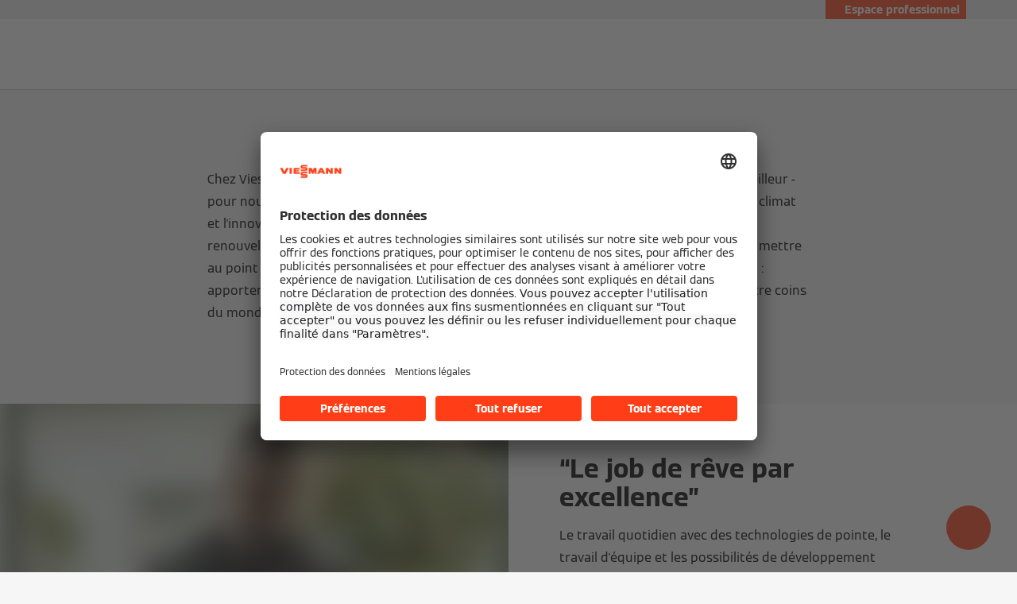

--- FILE ---
content_type: text/html;charset=utf-8
request_url: https://www.viessmann.fr/fr/entreprise/emploi.html
body_size: 11899
content:
<!DOCTYPE HTML>
<html lang="fr-FR">
    <head>

  
  <meta charset="UTF-8"/>
  <title>Offres d&#39;emploi | Chauffage et climatisation</title>
  

  <meta name="description" content="Vous souhaitez rejoindre un groupe international spécialisé dans les énergies ? Découvrez les offres d&#39;emploi et d&#39;apprentissage Viessmann dans toute la France."/>

  

  
    
    <meta property="og:type" content="article"/>
  
    
    <meta property="og:url" content="https://www.viessmann.fr/fr/entreprise/emploi.html"/>
  
    
    <meta property="og:title" content="Offres d&#39;emploi | Chauffage et climatisation"/>
  
    
    <meta property="og:description" content="Vous souhaitez rejoindre un groupe international spécialisé dans les énergies ? Découvrez les offres d&#39;emploi et d&#39;apprentissage Viessmann dans toute la France."/>
  
    
    <meta property="og:locale" content="fr_FR"/>
  
    
    <meta property="article:published_time" content="2024-05-02T11:23:22.185Z"/>
  
    
    <meta property="article:modified_time" content="2025-09-15T09:16:13.010Z"/>
  
    <meta name="twitter:card" content="summary"/>
    
  
    
    <meta property="og:image" content="https://www.viessmann.fr/content/dam/public-brands/master/company/career/job-search-teaser-home-viessmann-employees-inspecting-heatpump-1280x853.jpg/_jcr_content/renditions/original.image_file.1200.630.0,91,1280,763.file/job-search-teaser-home-viessmann-employees-inspecting-heatpump-1280x853.jpg"/>
  
    
    <meta property="og:image:width" content="1200"/>
  
    
    <meta property="og:image:height" content="630"/>
  

  <meta name="content-page-ref" content="uoJKeL8dij-FAcjbRu7aMP1ihE8SW5dxKXGianolVQFhNm3sDpEDMHVZGa-YYLeVnmuWWl_PiDqTS8zA-qwgPQ"/>
<script defer="defer" type="text/javascript" src="/.rum/@adobe/helix-rum-js@%5E2/dist/rum-standalone.js"></script>
<link rel="canonical" href="https://www.viessmann.fr/fr/entreprise/emploi.html"/>

  <link rel="alternate" hreflang="sv-SE" href="https://www.viessmann.se/sv/foretag/jobba-med-oss.html"/>
<link rel="alternate" hreflang="bg-BG" href="https://www.viessmann.bg/bg/company/kariera.html"/>
<link rel="alternate" hreflang="sl" href="https://www.viessmann.si/sl/podjetje/kariera.html"/>
<link rel="alternate" hreflang="fr-BE" href="https://www.viessmann.be/fr/entreprise/emplois.html"/>
<link rel="alternate" hreflang="nl-NL" href="https://www.viessmann.nl/nl/bedrijf/vacatures.html"/>
<link rel="alternate" hreflang="de-LU" href="https://www.viessmann.lu/de/unternehmen/karriere.html"/>
<link rel="alternate" hreflang="sr" href="https://www.viessmann.rs/sr/o-nama/karijera.html"/>
<link rel="alternate" hreflang="de-CH" href="https://www.viessmann.ch/de/unternehmen/karriere.html"/>
<link rel="alternate" hreflang="it-CH" href="https://www.viessmann.ch/it/azienda/career.html"/>
<link rel="alternate" hreflang="da" href="https://www.viessmann.dk/da/virksomhed/karriere.html"/>
<link rel="alternate" hreflang="fi" href="https://www.viessmann.fi/fi/yritys/avoimet-tyopaikat.html"/>
<link rel="alternate" hreflang="tr" href="https://www.viessmann.com.tr/tr/sirket/kariyer.html"/>
<link rel="alternate" hreflang="cs" href="https://www.viessmann.cz/cs/spolecnost/kariera.html"/>
<link rel="alternate" hreflang="it-IT" href="https://www.viessmann.it/it/azienda/lavora-con-viessmann.html"/>
<link rel="alternate" hreflang="fr-LU" href="https://www.viessmann.lu/fr/entreprise/emplois.html"/>
<link rel="alternate" hreflang="fr-FR" href="https://www.viessmann.fr/fr/entreprise/emploi.html"/>
<link rel="alternate" hreflang="de-AT" href="https://www.viessmann.at/de/unternehmen/karriere.html"/>
<link rel="alternate" hreflang="uk-UA" href="https://www.viessmann.ua/uk/pro-kompaniu/kariera.html"/>
<link rel="alternate" hreflang="fr-CH" href="https://www.viessmann.ch/fr/entreprise/career.html"/>
<link rel="alternate" hreflang="hu" href="https://www.viessmann.hu/hu/vallalat/karrier.html"/>
<link rel="alternate" hreflang="en-GB" href="https://www.viessmann.co.uk/en/company/careers.html"/>
<link rel="alternate" hreflang="nl-BE" href="https://www.viessmann.be/nl/bedrijf/vacatures.html"/>


  <meta name="viewport" content="width=device-width, initial-scale=1"/>



  














  <link rel="preload" as="font" type="font/woff2" crossorigin href="/etc.clientlibs/viessmann-corporate/clientlibs/vic.app/resources/fonts/ViessmannWeb-v3-Light.woff2"/>
  <link rel="preload" as="font" type="font/woff2" crossorigin href="/etc.clientlibs/viessmann-corporate/clientlibs/vic.app/resources/fonts/ViessmannWeb-v3-Regular.woff2"/>
  <link rel="preload" as="font" type="font/woff2" crossorigin href="/etc.clientlibs/viessmann-corporate/clientlibs/vic.app/resources/fonts/ViessmannWeb-v3-Bold.woff2"/>
  <link rel="preload" as="font" type="font/woff2" crossorigin href="/etc.clientlibs/viessmann-corporate/clientlibs/vic.app/resources/fonts/ViessmannWeb-v3-WideRegular.woff2"/>





  <link rel="apple-touch-icon" sizes="57x57" href="/etc.clientlibs/viessmann-corporate/clientlibs/vic.app/resources/favicons/apple-touch-icon-57x57.png"/>
  <link rel="apple-touch-icon" sizes="60x60" href="/etc.clientlibs/viessmann-corporate/clientlibs/vic.app/resources/favicons/apple-touch-icon-60x60.png"/>
  <link rel="apple-touch-icon" sizes="72x72" href="/etc.clientlibs/viessmann-corporate/clientlibs/vic.app/resources/favicons/apple-touch-icon-72x72.png"/>
  <link rel="apple-touch-icon" sizes="76x76" href="/etc.clientlibs/viessmann-corporate/clientlibs/vic.app/resources/favicons/apple-touch-icon-76x76.png"/>
  <link rel="apple-touch-icon" sizes="114x114" href="/etc.clientlibs/viessmann-corporate/clientlibs/vic.app/resources/favicons/apple-touch-icon-114x114.png"/>
  <link rel="apple-touch-icon" sizes="120x120" href="/etc.clientlibs/viessmann-corporate/clientlibs/vic.app/resources/favicons/apple-touch-icon-120x120.png"/>
  <link rel="apple-touch-icon" sizes="144x144" href="/etc.clientlibs/viessmann-corporate/clientlibs/vic.app/resources/favicons/apple-touch-icon-144x144.png"/>
  <link rel="apple-touch-icon" sizes="152x152" href="/etc.clientlibs/viessmann-corporate/clientlibs/vic.app/resources/favicons/apple-touch-icon-152x152.png"/>
  <link rel="apple-touch-icon" sizes="180x180" href="/etc.clientlibs/viessmann-corporate/clientlibs/vic.app/resources/favicons/apple-touch-icon-180x180.png"/>
  <link rel="icon" type="image/png" sizes="192x192" href="/etc.clientlibs/viessmann-corporate/clientlibs/vic.app/resources/favicons/android-icon-192x192.png"/>
  <link rel="icon" type="image/png" sizes="96x96" href="/etc.clientlibs/viessmann-corporate/clientlibs/vic.app/resources/favicons/favicon-96x96.png"/>
  <link rel="icon" type="image/png" sizes="32x32" href="/etc.clientlibs/viessmann-corporate/clientlibs/vic.app/resources/favicons/favicon-32x32.png"/>
  <link rel="icon" type="image/png" sizes="16x16" href="/etc.clientlibs/viessmann-corporate/clientlibs/vic.app/resources/favicons/favicon-16x16.png"/>

  <link rel="manifest" href="/etc.clientlibs/viessmann-corporate/clientlibs/vic.app/resources/favicons/site.webmanifest"/>
  <link rel="mask-icon" href="/etc.clientlibs/viessmann-corporate/clientlibs/vic.app/resources/favicons/safari-pinned-tab.svg" color="#ff3e17"/>
  <link rel="shortcut icon" href="/etc.clientlibs/viessmann-corporate/clientlibs/vic.app/resources/favicons/favicon.ico"/>

  <meta name="msapplication-TileColor" content="#ff3e17"/>
  <meta name="theme-color" content="#ffffff"/>











  
<link href="/etc.clientlibs/viessmann-corporate/clientlibs/vic.app.lc-16618f538e3f635a8f123279eb143970-lc.min.css" rel="stylesheet" type="text/css">

  













     





  <script id="usercentrics-cmp" data-settings-id="pr6J4YcIH" src="https://app.usercentrics.eu/browser-ui/latest/loader.js" defer></script>
  





  
  <script>
    window.dataLayer = window.dataLayer || [];
    function gtag() {
      dataLayer.push(arguments);
    }

    gtag("consent", "default", {
      ad_storage: "denied",
      analytics_storage: "denied",
      ad_personalization: "denied",
      ad_user_data: "denied",
      wait_for_update: 2000
    });

    gtag("set", "ads_data_redaction", true);
    gtag("set", "url_passthrough", false);

    (function (w, d, s, l, i) {
      w[l] = w[l] || [];
      w[l].push({
        'gtm.start': new Date().getTime(), event: 'gtm.js'
      });
      var f = d.getElementsByTagName(s)[0],
      j = d.createElement(s), dl = l != 'dataLayer' ? '&l=' + l : '';
      j.async = true;
      j.src = '' || 'https://t.viessmann.fr/gtm.js?id=' + i + dl;
      f.parentNode.insertBefore(j, f);
    })(window, document, 'script', 'dataLayer', 'GTM-5NJCZLX');
  </script>






  
    
    

    

    
    
    

  
  
</head>
    
    <body class="articleDetails page basicpage vic-m-app    " id="articleDetails-2de2ca4c7c">
        
        
        
            




            



            
  <noscript>
    <iframe height="0" style="display:none;visibility:hidden" width="0" src="https://www.googletagmanager.com/ns.html?id=GTM-5NJCZLX">
    </iframe>
  </noscript>


<div class="vic-m-page   ">
  <div id="vic-app-config" data-config-url="/fr/_jcr_content.config.json" data-template="ARTICLE_DETAILS" data-content-path="/content/public-brands/fr/fr/company/career" data-parent-path="/content/public-brands/fr/fr/company" data-ext-page="false" data-noindex="false">
  </div>

  <div id="vic-external-search-data" data-teaser-image-url="/content/dam/public-brands/master/company/career/job-search-teaser-home-viessmann-employees-inspecting-heatpump-1280x853.jpg/_jcr_content/renditions/original./job-search-teaser-home-viessmann-employees-inspecting-heatpump-1280x853.jpg" data-teaser-image-alt="Offres d&#39;emploi Viessmann">
  </div>

  

  
<vic-m-header role="banner" class="vic-m-header">
  <div class="vic-m-header__invisible-links">
    <a class="vic-e-link" href="#vic-main-content" target="_self">
      <span class="vic-e-link__label">Passer au contenu principal</span>
      
  <vic-e-icon aria-hidden="true" icon-id="vic-icon-chevron-right" class="vic-e-icon vic-e-link__icon"></vic-e-icon>

    </a>
  </div>
  <div class="vic-m-header__top-bar">
    <div class="vic-m-header__top-bar-container">
      <p class="vic-m-header__top-bar-text"></p>
      
      <vic-m-partner-login-overlay-toggle class="vic-m-partner-login-overlay-toggle vic-m-header__top-bar-overlay-toggle" content-url="/content/experience-fragments/public-brands/fr/fr/espace-professionnel/master/_jcr_content/root/partnerLoginOverlay.partnerLoginOverlay.html">
        <button class="vic-m-partner-login-overlay-toggle__button">
          
  <vic-e-icon aria-hidden="true" icon-id="vic-icon-person" class="vic-e-icon vic-m-partner-login-overlay-toggle__button-icon"></vic-e-icon>

          <span class="vic-m-partner-login-overlay-toggle__button-label">Espace professionnel</span>
        </button>
      </vic-m-partner-login-overlay-toggle>
    </div>
  </div>

  <div class="vic-m-header__main">
    <button class="vic-m-header__navigation-toggle" aria-label="Ouvrir la navigation" aria-controls="#vic-navigation">
      
  <vic-e-icon aria-hidden="true" icon-id="vic-icon-nav-burger" class="vic-e-icon vic-m-header__navigation-toggle-icon"></vic-e-icon>

      
    </button>

    <a href="https://www.viessmann.fr/" class="vic-m-header__logo-link" aria-label="Aller à la page d&#39;accueil">
  
  
  <vic-e-icon aria-label="Logo du Viessmann" icon-id="vic-icon-logo" class="vic-e-icon vic-m-header__logo"></vic-e-icon>

</a>


    <nav class="vic-m-header__main-nav">
      <ul class="vic-m-header__main-nav-list">
        <li class="vic-m-header__main-nav-item">
          
          
          
          
            
            
            <button class="vic-m-header__main-nav-link" data-subnav-id="/primaryItems/customtreenavigation_1273051607" aria-controls="#vic-navigation">Chauffage et rafraîchissement</button>
          
        </li>
      
        <li class="vic-m-header__main-nav-item" data-customer-mode="b2c">
          
          
          
          
            
            
            <button class="vic-m-header__main-nav-link" data-subnav-id="/primaryItems/customtreenavigation_1228015449" aria-controls="#vic-navigation">Services et assistance</button>
          
        </li>
      
        <li class="vic-m-header__main-nav-item" data-customer-mode="b2c">
          
          
          
          
            
            <a class="vic-m-header__main-nav-link" data-subnav-id="/primaryItems/navigationitem" aria-controls="#vic-navigation" href="https://www.viessmann.fr/fr/blog-expert.html">Blog d&#39;expert</a>
            
          
        </li>
      
        <li class="vic-m-header__main-nav-item" data-customer-mode="b2c">
          
          
          
          
            <a class="vic-m-header__main-nav-link" href="https://www.viessmann.fr/fr/solutions/residentiel/projet-chauffage.html">Demande d&#39;offre</a>
            
            
          
        </li>
      
        <li class="vic-m-header__main-nav-item" data-customer-mode="b2b">
          
          
          
          
            <a class="vic-m-header__main-nav-link" href="https://www.viessmann.fr/fr/professionnels/programme-partenariat.html">Programme de partenariat</a>
            
            
          
        </li>
      
        <li class="vic-m-header__main-nav-item" data-customer-mode="b2b">
          
          
          
          
            <a class="vic-m-header__main-nav-link" href="https://www.viessmann.fr/fr/professionnels/outils.html">Outils et services</a>
            
            
          
        </li>
      
        <li class="vic-m-header__main-nav-item" data-customer-mode="b2b">
          
          
          
          
            <a class="vic-m-header__main-nav-link" href="https://www.viessmann.fr/fr/professionnels/devenir-partenaire/formulaire.html">Devenir partenaire</a>
            
            
          
        </li>
      
        <li class="vic-m-header__main-nav-item">
          
          
          
            <vic-e-target-group-toggle class="vic-e-target-group-toggle" role="button" aria-haspopup="dialog" b2b-label="Professionnels" b2c-label="Particuliers" tabindex="0">
            </vic-e-target-group-toggle>
          
          
        </li>
      </ul>
    </nav>

    <button class="vic-m-header__icon-btn vic-m-header__search-btn" aria-label="Ouvrir la zone de saisie de recherche">
      
  <vic-e-icon aria-hidden="true" icon-id="vic-icon-search" class="vic-e-icon vic-m-header__search-icon"></vic-e-icon>

    </button>

    

  </div>

  <div class="vic-m-header__search-bar-box">
    <div class="vic-m-header__search-bar">
      
  <vic-e-smart-search-input input-label="Commencez à taper ou appuyez sur la touche Tab pour sélectionner un exemple d&#39;invite." input-placeholder="Rechercher avec l&#39;IA ou poser une question." search-button-label="Rechercher des produits, des services et plus encore" search-button-title="Rechercher des produits, des services et plus encore" class="vic-e-smart-search-input vic-m-header__search-input">
  </vic-e-smart-search-input>

  

      <button class="vic-m-header__icon-btn vic-m-header__search-bar-close-btn" aria-label="Fermer la zone de saisie de recherche">
        
  <vic-e-icon aria-hidden="true" icon-id="vic-icon-close" class="vic-e-icon vic-m-header__search-bar-close-icon"></vic-e-icon>

      </button>
    </div>
  </div>
</vic-m-header>

<vic-m-navigation role="navigation" class="vic-m-navigation" id="vic-navigation">
  <div class="vic-m-navigation__flyout">
    <div class="vic-m-navigation__content">
      <button class="vic-m-navigation__close-btn vic-e-closing-button" aria-label="Fermer la navigation" aria-controls="vic-navigation">
        
  <vic-e-icon aria-hidden="true" icon-id="vic-icon-close" class="vic-e-icon vic-e-closing-button__icon"></vic-e-icon>

      </button>
      <button class="vic-m-navigation__close-subnav-btn" aria-label="Fermer la navigation">
        
  <vic-e-icon aria-hidden="true" icon-id="vic-icon-arrow-left" class="vic-e-icon vic-m-navigation__close-subnav-icon"></vic-e-icon>

        <span class="vic-m-navigation__close-subnav-label">Retour</span>
      </button>
      
        
  
  
  <vic-e-icon aria-label="Logo du Viessmann" icon-id="vic-icon-logo" class="vic-e-icon vic-m-navigation__logo"></vic-e-icon>



    


      

      <nav class="vic-m-navigation__navigation vic-m-navigation__navigation--primary" aria-label="Navigation primaire">
  



<ul class="vic-m-navigation__navigation-list">
  

  
  

  
  <li data-customer-mode="b2c" class="vic-m-navigation__navigation-item">
  
  <button class="vic-m-navigation__navigation-link">
    <span class="vic-m-navigation__navigation-link-label">Vous avez un projet ?</span>
  </button>
  <div class="vic-m-navigation__sub-navigation" data-id="/primaryItems/customtreenavigation_272982504">
    <span class="vic-m-navigation__subnav-headline">Vous avez un projet ?</span>
    
    



<ul class="vic-m-navigation__sub-navigation-list">
  

  
  

  
  <li class="vic-m-navigation__navigation-item">
  <a class="vic-m-navigation__navigation-link " href="https://www.viessmann.fr/fr/solutions/residentiel/aides-financieres.html">
    <span class="vic-m-navigation__navigation-link-label">Aides financières</span>
    
  </a>
</li>


    


  
  



  

  
  

  
  <li class="vic-m-navigation__navigation-item">
  <a class="vic-m-navigation__navigation-link " href="https://www.viessmann.fr/fr/blog-expert.html?category=public-brands%3Acountry-specific%2Ffr%2Fblog%2Fchoisir-chauffage">
    <span class="vic-m-navigation__navigation-link-label">Blog &#34;Choisir son chauffage&#34;</span>
    
  </a>
</li>


    


  
  



  

  
  

  
  <li class="vic-m-navigation__navigation-item">
  <a class="vic-m-navigation__navigation-link " href="https://www.viessmann.fr/fr/solutions/residentiel/operations-commerciales.html">
    <span class="vic-m-navigation__navigation-link-label">Opérations commerciales</span>
    
  </a>
</li>


    


  
  



  

  
  

  
  <li class="vic-m-navigation__navigation-item">
  <a class="vic-m-navigation__navigation-link " href="https://www.viessmann.fr/fr/services-et-assistance/partenaires-locaux.html">
    <span class="vic-m-navigation__navigation-link-label">Partenaires locaux</span>
    
  </a>
</li>


    


  
  



  

  
  

  
  <li class="vic-m-navigation__navigation-item">
  <a class="vic-m-navigation__navigation-link " href="https://www.viessmann.fr/fr/solutions/residentiel/renovation-globale.html">
    <span class="vic-m-navigation__navigation-link-label">Rénovation globale</span>
    
  </a>
</li>


    


  
  



  

  
  

  
  <li class="vic-m-navigation__navigation-item">
  <a class="vic-m-navigation__navigation-link " href="https://www.viessmann.fr/fr/trouver-installateur.html">
    <span class="vic-m-navigation__navigation-link-label">Trouver un installateur</span>
    
  </a>
</li>


    


  
  


</ul>




    
  
  
  
  
    <a class="vic-e-button  vic-e-button--small vic-m-navigation__highlight-cta" href="https://www.viessmann.fr/fr/solutions/residentiel/projet-chauffage.html">
      Demander une offre
    </a>
    
  


    
  

  </div>
</li>


    


  
  



  

  
  

  
  <li data-customer-mode="b2b" class="vic-m-navigation__navigation-item">
  
  <button class="vic-m-navigation__navigation-link">
    <span class="vic-m-navigation__navigation-link-label">Professionnels</span>
  </button>
  <div class="vic-m-navigation__sub-navigation" data-id="/primaryItems/customtreenavigation">
    <span class="vic-m-navigation__subnav-headline">Professionnels</span>
    
    



<ul class="vic-m-navigation__sub-navigation-list">
  

  
  

  
  <li class="vic-m-navigation__navigation-item">
  <a class="vic-m-navigation__navigation-link " href="https://www.viessmann.fr/fr/professionnels.html">
    <span class="vic-m-navigation__navigation-link-label">Page d&#39;accueil pour les Pros</span>
    
  </a>
</li>


    


  
  



  

  
  

  
  <li class="vic-m-navigation__navigation-item">
  <a class="vic-m-navigation__navigation-link " href="https://www.viessmann.fr/fr/professionnels/installateurs.html">
    <span class="vic-m-navigation__navigation-link-label">Professionnels de l&#39;installation et de la maintenance</span>
    
  </a>
</li>


    


  
  



  

  
  

  
  


    


  
  



  

  
  

  
  <li class="vic-m-navigation__navigation-item">
  <a class="vic-m-navigation__navigation-link " href="https://www.viessmann.fr/fr/professionnels/be-maitres-oeuvres.html">
    <span class="vic-m-navigation__navigation-link-label">B.E. et maîtres d&#39;œuvre</span>
    
  </a>
</li>


    


  
  



  

  
  

  
  <li class="vic-m-navigation__navigation-item">
  <a class="vic-m-navigation__navigation-link " href="https://www.viessmann.fr/fr/professionnels/constructeurs-maisons-individuelles.html">
    <span class="vic-m-navigation__navigation-link-label">Constructeurs de maisons individuelles</span>
    
  </a>
</li>


    


  
  


</ul>




    
  
  
  
  
    <a class="vic-e-button  vic-e-button--small vic-m-navigation__highlight-cta" href="https://www.viessmann.fr/fr/professionnels/devenir-partenaire/formulaire.html">
      Devenir partenaire
    </a>
    
  


    
  

  </div>
</li>


    


  
  



  

  
  

  
  <li class="vic-m-navigation__navigation-item">
  
  <button class="vic-m-navigation__navigation-link">
    <span class="vic-m-navigation__navigation-link-label">Chauffage et rafraîchissement</span>
  </button>
  <div class="vic-m-navigation__sub-navigation" data-id="/primaryItems/customtreenavigation_1273051607">
    <span class="vic-m-navigation__subnav-headline">Chauffage et rafraîchissement</span>
    
    



<ul class="vic-m-navigation__sub-navigation-list">
  

  
  

  
  <li class="vic-m-navigation__navigation-item">
  <a class="vic-m-navigation__navigation-link " href="https://www.viessmann.fr/fr/produits.html">
    <span class="vic-m-navigation__navigation-link-label">Tous les produits</span>
    
  </a>
</li>


    


  
  



  

  
  

  
  <li class="vic-m-navigation__navigation-item">
  <a class="vic-m-navigation__navigation-link " href="https://www.viessmann.fr/fr/tout-savoir/technologies-chauffage/pompes-chaleur.html">
    <span class="vic-m-navigation__navigation-link-label">Pompes à chaleur</span>
    
  </a>
</li>


    


  
  



  

  
  

  
  <li class="vic-m-navigation__navigation-item">
  <a class="vic-m-navigation__navigation-link " href="https://www.viessmann.fr/fr/tout-savoir/technologies-chauffage/gaz-condensation.html">
    <span class="vic-m-navigation__navigation-link-label">Chauffage au gaz</span>
    
  </a>
</li>


    


  
  



  

  
  

  
  <li class="vic-m-navigation__navigation-item">
  <a class="vic-m-navigation__navigation-link " href="https://www.viessmann.fr/fr/tout-savoir/technologies-chauffage/panneaux-solaires.html">
    <span class="vic-m-navigation__navigation-link-label">Panneaux solaires</span>
    
  </a>
</li>


    


  
  



  

  
  

  
  <li class="vic-m-navigation__navigation-item">
  <a class="vic-m-navigation__navigation-link " href="https://www.viessmann.fr/fr/tout-savoir/technologies-chauffage/chauffage-bois.html">
    <span class="vic-m-navigation__navigation-link-label">Chauffage au bois</span>
    
  </a>
</li>


    


  
  



  

  
  

  
  <li class="vic-m-navigation__navigation-item">
  <a class="vic-m-navigation__navigation-link " href="https://www.viessmann.fr/fr/tout-savoir/technologies-chauffage/chauffage-hybride.html">
    <span class="vic-m-navigation__navigation-link-label">Chauffage hybride</span>
    
  </a>
</li>


    


  
  



  

  
  

  
  <li class="vic-m-navigation__navigation-item">
  <a class="vic-m-navigation__navigation-link " href="https://www.viessmann.fr/fr/tout-savoir/technologies-chauffage/fioul-condensation.html">
    <span class="vic-m-navigation__navigation-link-label">Chauffage au fioul</span>
    
  </a>
</li>


    


  
  



  

  
  

  
  <li class="vic-m-navigation__navigation-item">
  <a class="vic-m-navigation__navigation-link " href="https://www.viessmann.fr/fr/tout-savoir/technologies-chauffage/chauffe-eau.html">
    <span class="vic-m-navigation__navigation-link-label">Chauffe-eau</span>
    
  </a>
</li>


    


  
  


</ul>




    
  
  
  
  
    <a class="vic-e-button  vic-e-button--small vic-m-navigation__highlight-cta" href="https://www.viessmann.fr/fr/produits/gammes-produits.html">
      Gammes de produits
    </a>
    
  


    
  

  </div>
</li>


    


  
  



  

  
  

  
  <li class="vic-m-navigation__navigation-item">
  
  <button class="vic-m-navigation__navigation-link">
    <span class="vic-m-navigation__navigation-link-label">Solutions</span>
  </button>
  <div class="vic-m-navigation__sub-navigation" data-id="/primaryItems/customtreenavigation_1147376068">
    <span class="vic-m-navigation__subnav-headline">Solutions</span>
    
    



<ul class="vic-m-navigation__sub-navigation-list">
  

  
  

  
  <li class="vic-m-navigation__navigation-item">
  <a class="vic-m-navigation__navigation-link " href="https://www.viessmann.fr/fr/solutions.html">
    <span class="vic-m-navigation__navigation-link-label">Toutes les solutions</span>
    
  </a>
</li>


    


  
  



  

  
  

  
  <li class="vic-m-navigation__navigation-item">
  <a class="vic-m-navigation__navigation-link " href="https://www.viessmann.fr/fr/solutions/residentiel.html">
    <span class="vic-m-navigation__navigation-link-label">Résidentiel</span>
    
  </a>
</li>


    


  
  



  

  
  

  
  <li class="vic-m-navigation__navigation-item">
  <a class="vic-m-navigation__navigation-link " href="https://www.viessmann.fr/fr/solutions/commerces-industries.html">
    <span class="vic-m-navigation__navigation-link-label">Commerces et industries</span>
    
  </a>
</li>


    


  
  



  

  
  

  
  <li class="vic-m-navigation__navigation-item">
  <a class="vic-m-navigation__navigation-link " href="https://www.viessmann.fr/fr/solutions/smart-living.html">
    <span class="vic-m-navigation__navigation-link-label">Technologies intelligentes</span>
    
  </a>
</li>


    


  
  


</ul>




    
  
  
  
  
    <a class="vic-e-button  vic-e-button--small vic-m-navigation__highlight-cta" href="https://www.viessmann.fr/fr/solutions/energies-renouvelables.html">
      Energies renouvelables
    </a>
    
  


    
  

  </div>
</li>


    


  
  



  

  
  

  
  <li data-customer-mode="b2c" class="vic-m-navigation__navigation-item">
  
  <button class="vic-m-navigation__navigation-link">
    <span class="vic-m-navigation__navigation-link-label">Services et assistance</span>
  </button>
  <div class="vic-m-navigation__sub-navigation" data-id="/primaryItems/customtreenavigation_1228015449">
    <span class="vic-m-navigation__subnav-headline">Services et assistance</span>
    
    



<ul class="vic-m-navigation__sub-navigation-list">
  

  
  

  
  <li class="vic-m-navigation__navigation-item">
  <a class="vic-m-navigation__navigation-link " href="https://www.viessmann.fr/fr/services-et-assistance.html">
    <span class="vic-m-navigation__navigation-link-label">Tous les services</span>
    
  </a>
</li>


    


  
  



  

  
  

  
  <li class="vic-m-navigation__navigation-item">
  <a class="vic-m-navigation__navigation-link " href="https://www.viessmann.fr/fr/services-et-assistance/documentation.html">
    <span class="vic-m-navigation__navigation-link-label">Documentation</span>
    
  </a>
</li>


    


  
  



  

  
  

  
  <li class="vic-m-navigation__navigation-item">
  <a class="vic-m-navigation__navigation-link " href="https://www.viessmann.fr/fr/services-et-assistance/faq.html">
    <span class="vic-m-navigation__navigation-link-label">FAQ</span>
    
  </a>
</li>


    


  
  



  

  
  

  
  <li class="vic-m-navigation__navigation-item">
  <a class="vic-m-navigation__navigation-link " href="https://www.viessmann.fr/fr/services-et-assistance/garanties.html">
    <span class="vic-m-navigation__navigation-link-label">Garanties</span>
    
  </a>
</li>


    


  
  



  

  
  

  
  <li class="vic-m-navigation__navigation-item">
  <a class="vic-m-navigation__navigation-link " href="https://www.viessmann.fr/fr/services-et-assistance/maintenance.html">
    <span class="vic-m-navigation__navigation-link-label">Maintenance</span>
    
  </a>
</li>


    


  
  



  

  
  

  
  <li class="vic-m-navigation__navigation-item">
  <a class="vic-m-navigation__navigation-link " href="https://www.viessmann.fr/fr/services-et-assistance/service-consommateurs.html">
    <span class="vic-m-navigation__navigation-link-label">Service Consommateurs</span>
    
  </a>
</li>


    


  
  


</ul>




    
  
  
  
  
    <a class="vic-e-button  vic-e-button--small vic-m-navigation__highlight-cta" href="https://www.viessmann.fr/fr/services-et-assistance/professionnels-entretien.html">
      Trouver un réparateur
    </a>
    
  


    
  

  </div>
</li>


    


  
  



  

  
  

  
  <li class="vic-m-navigation__navigation-item" data-customer-mode="b2c">
  
  <a class="vic-m-navigation__navigation-link" href="https://www.viessmann.fr/fr/blog-expert.html">
    <span class="vic-m-navigation__navigation-link-label">Blog d&#39;expert</span>
  </a>

  
</li>


    


  
  



  

  
  

  
  <li class="vic-m-navigation__navigation-item" data-customer-mode="b2c">
  <a class="vic-m-navigation__navigation-link " href="https://www.viessmann.fr/fr/solutions/residentiel/projet-chauffage.html">
    <span class="vic-m-navigation__navigation-link-label">Demande d&#39;offre</span>
    
  </a>
  

  
</li>


    


  
  



  

  
  

  
  <li class="vic-m-navigation__navigation-item" data-customer-mode="b2b">
  <a class="vic-m-navigation__navigation-link " href="https://www.viessmann.fr/fr/professionnels/programme-partenariat.html">
    <span class="vic-m-navigation__navigation-link-label">Programme de partenariat</span>
    
  </a>
  

  
</li>


    


  
  



  

  
  

  
  <li class="vic-m-navigation__navigation-item" data-customer-mode="b2b">
  <a class="vic-m-navigation__navigation-link " href="https://www.viessmann.fr/fr/professionnels/outils.html">
    <span class="vic-m-navigation__navigation-link-label">Outils et services</span>
    
  </a>
  

  
</li>


    


  
  



  

  
  

  
  <li class="vic-m-navigation__navigation-item" data-customer-mode="b2b">
  <a class="vic-m-navigation__navigation-link " href="https://www.viessmann.fr/fr/professionnels/service-technique.html">
    <span class="vic-m-navigation__navigation-link-label">Service technique</span>
    
  </a>
  

  
</li>


    


  
  



  

  
  

  
  <li class="vic-m-navigation__navigation-item" data-customer-mode="b2b">
  <a class="vic-m-navigation__navigation-link " href="https://www.viessmann.fr/fr/professionnels/formations.html">
    <span class="vic-m-navigation__navigation-link-label">Formations</span>
    
  </a>
  

  
</li>


    


  
  



  

  
  

  
  <li class="vic-m-navigation__navigation-item" data-customer-mode="b2b">
  <a class="vic-m-navigation__navigation-link " href="https://www.viessmann.fr/fr/professionnels/devenir-partenaire/formulaire.html">
    <span class="vic-m-navigation__navigation-link-label">Devenir partenaire</span>
    
  </a>
  

  
</li>


    


  
  


</ul>




</nav>
      <nav class="vic-m-navigation__navigation vic-m-navigation__navigation--secondary" aria-label="Navigation secondaire">
  



<ul class="vic-m-navigation__navigation-list">
  

  
  

  
  <li class="vic-m-navigation__navigation-item">
  
  <button class="vic-m-navigation__navigation-link">
    <span class="vic-m-navigation__navigation-link-label">Qui sommes-nous ?</span>
  </button>
  <div class="vic-m-navigation__sub-navigation" data-id="/secondaryItems/customtreenavigation">
    <span class="vic-m-navigation__subnav-headline">Qui sommes-nous ?</span>
    
    



<ul class="vic-m-navigation__sub-navigation-list">
  

  
  

  
  <li class="vic-m-navigation__navigation-item">
  <a class="vic-m-navigation__navigation-link " href="https://www.viessmann.fr/fr/entreprise.html">
    <span class="vic-m-navigation__navigation-link-label">Découvrir Viessmann</span>
    
  </a>
</li>


    


  
  



  

  
  

  
  <li class="vic-m-navigation__navigation-item">
  <a class="vic-m-navigation__navigation-link " href="https://www.viessmann.fr/fr/entreprise/developpement-durable.html">
    <span class="vic-m-navigation__navigation-link-label">Développement durable</span>
    
  </a>
</li>


    


  
  



  

  
  

  
  <li class="vic-m-navigation__navigation-item">
  <a class="vic-m-navigation__navigation-link " href="https://www.viessmann.fr/fr/entreprise/sponsoring-sportif.html">
    <span class="vic-m-navigation__navigation-link-label">Sponsoring sportif</span>
    
  </a>
</li>


    


  
  



  

  
  

  
  <li class="vic-m-navigation__navigation-item">
  <a class="vic-m-navigation__navigation-link " href="https://www.viessmann.fr/fr/entreprise/presse.html">
    <span class="vic-m-navigation__navigation-link-label">Presse</span>
    
  </a>
</li>


    


  
  


</ul>




    
  
  
  
  
    <a class="vic-e-button  vic-e-button--small vic-m-navigation__highlight-cta" href="https://www.viessmann.fr/fr/entreprise/emploi.html">
      Offres d&#39;emploi
    </a>
    
  


    
  

  </div>
</li>


    


  
  



  

  
  

  
  <li class="vic-m-navigation__navigation-item" data-customer-mode="b2b">
  <a class="vic-m-navigation__navigation-link " href="https://www.viessmann.fr/fr/professionnels/agences.html">
    <span class="vic-m-navigation__navigation-link-label">Agences Viessmann</span>
    
  </a>
  

  
</li>


    


  
  



  

  
  

  
  <li class="vic-m-navigation__navigation-item">
  <a class="vic-m-navigation__navigation-link " href="https://www.viessmann.fr/fr/actualites.html">
    <span class="vic-m-navigation__navigation-link-label">Actualités</span>
    
  </a>
  

  
</li>


    


  
  



  

  
  

  
  <li class="vic-m-navigation__navigation-item">
  <a class="vic-m-navigation__navigation-link " href="https://www.viessmann.fr/fr/references.html">
    <span class="vic-m-navigation__navigation-link-label">Références</span>
    
  </a>
  

  
</li>


    


  
  



  

  
  

  
  <li class="vic-m-navigation__navigation-item">
  <a class="vic-m-navigation__navigation-link " href="https://www.viessmann.fr/fr/contact.html">
    <span class="vic-m-navigation__navigation-link-label">Adresses utiles</span>
    
  </a>
  

  
</li>


    


  
  


</ul>




</nav>
      <nav class="vic-m-navigation__navigation vic-m-navigation__navigation--tertiary" aria-label="Navigation tertiaire">
  



<ul class="vic-m-navigation__navigation-list">
  

  
  

  
  <li class="vic-m-navigation__navigation-item" data-customer-mode="b2b">
  <a class="vic-m-navigation__navigation-link vic-m-navigation__navigation-link--external" rel="noopener nofollow" href="https://partnerportal.viessmann-climatesolutions.com/fr/fr.html">
    <span class="vic-m-navigation__navigation-link-label">Pro-access</span>
    
  <vic-e-icon aria-hidden="true" icon-id="vic-icon-external-link" class="vic-e-icon "></vic-e-icon>

  </a>
  

  
</li>


    


  
  



  

  
  

  
  <li class="vic-m-navigation__navigation-item">
  <a class="vic-m-navigation__navigation-link vic-m-navigation__navigation-link--external" rel="noopener" href="https://www.viessmann-climatesolutions.com/en.html" target="_blank">
    <span class="vic-m-navigation__navigation-link-label">Viessmann Climate Solutions</span>
    
  <vic-e-icon aria-hidden="true" icon-id="vic-icon-external-link" class="vic-e-icon "></vic-e-icon>

  </a>
  

  
</li>


    


  
  



  

  
  

  
  


    


  
  



  

  
  

  
  


    


  
  


</ul>




</nav>

      


      
    </div>

    <div class="vic-m-navigation__target-group-box">
  <vic-e-target-group-switch class="vic-e-target-group-switch" role="button" tabindex="0" aria-haspopup="dialog">
    <span class="vic-e-target-group-switch__option">Particuliers</span>
    <span class="vic-e-target-group-switch__option">Professionnels</span>
  </vic-e-target-group-switch>
</div>

    


    <button class="vic-e-a11y-closing-button vic-m-navigation__a11y-closing-btn" aria-label="Fermer la navigation" aria-controls="vic-navigation">
    </button>

  </div>
</vic-m-navigation>


  

  




  <main class="vic-m-page-main" id="vic-main-content">

    


    <!-- /* template specific content */ -->

    


<div class="aem-Grid aem-Grid--12 aem-Grid--default--12 ">
    
    <section class="vic-component aem-GridColumn aem-GridColumn--default--12">

  
    
    <div class="vic-m-homepage-hero ">
      
  <div class="vic-m-homepage-hero__content-box">
    <div class="vic-m-homepage-hero__content">
      <h1 class="vic-m-homepage-hero__headline">Offres d&#39;emploi chez Viessmann</h1>
      
  
  
  
  
    <a class="vic-e-button  vic-m-homepage-hero__button" rel="noopener" href="https://jobs.carrier.com/en/ViessmannClimateSolutions" target="_blank">
      Offres d&#39;emploi
    </a>
    
  



    


    </div>
  </div>
  <div class="vic-m-homepage-hero__media-wrapper">
    
  <vic-e-lazy-image src="/content/dam/public-brands/fr/entreprise/emploi/Job-search-header-mobile-home-BK-Viessmann-employees-inspecting-heatpump-16x9.jpg%20(1).jpg/_jcr_content/renditions/original./Job-search-header-mobile-home-BK-Viessmann-employees-inspecting-heatpump-16x9.jpg%20(1).jpg" alt="L'image montre deux employés de Viessmann travaillant sur une pompe à chaleur en production." srcset="/content/dam/public-brands/fr/entreprise/emploi/Job-search-header-mobile-home-BK-Viessmann-employees-inspecting-heatpump-16x9.jpg%20(1).jpg/_jcr_content/renditions/original.image_file.320.180.file/Job-search-header-mobile-home-BK-Viessmann-employees-inspecting-heatpump-16x9.jpg%20(1).jpg 320w, /content/dam/public-brands/fr/entreprise/emploi/Job-search-header-mobile-home-BK-Viessmann-employees-inspecting-heatpump-16x9.jpg%20(1).jpg/_jcr_content/renditions/original.image_file.640.360.file/Job-search-header-mobile-home-BK-Viessmann-employees-inspecting-heatpump-16x9.jpg%20(1).jpg 640w, /content/dam/public-brands/fr/entreprise/emploi/Job-search-header-mobile-home-BK-Viessmann-employees-inspecting-heatpump-16x9.jpg%20(1).jpg/_jcr_content/renditions/original.image_file.1280.720.file/Job-search-header-mobile-home-BK-Viessmann-employees-inspecting-heatpump-16x9.jpg%20(1).jpg 1280w, /content/dam/public-brands/fr/entreprise/emploi/Job-search-header-mobile-home-BK-Viessmann-employees-inspecting-heatpump-16x9.jpg%20(1).jpg/_jcr_content/renditions/original.image_file.1920.1080.file/Job-search-header-mobile-home-BK-Viessmann-employees-inspecting-heatpump-16x9.jpg%20(1).jpg 1920w" sizes="100vw" class="vic-e-lazy-image vic-js-lazy-image vic-m-homepage-hero__media vic-m-homepage-hero__media--mobile" aspectRatio="cover" title="Deux employés de Viessmann travaillent sur une pompe à chaleur" loading-placeholder="/content/dam/public-brands/fr/entreprise/emploi/Job-search-header-mobile-home-BK-Viessmann-employees-inspecting-heatpump-16x9.jpg%20(1).jpg/_jcr_content/renditions/original.image_file.60.34.file/Job-search-header-mobile-home-BK-Viessmann-employees-inspecting-heatpump-16x9.jpg%20(1).jpg" loading-placeholder-eager="true" aspect-ratio="cover"><img aria-hidden="true" draggable="false" class="vic-e-lazy-image__loading-placeholder" loading="eager" src="/content/dam/public-brands/fr/entreprise/emploi/Job-search-header-mobile-home-BK-Viessmann-employees-inspecting-heatpump-16x9.jpg%20(1).jpg/_jcr_content/renditions/original.image_file.60.34.file/Job-search-header-mobile-home-BK-Viessmann-employees-inspecting-heatpump-16x9.jpg%20(1).jpg" alt="L'image montre deux employés de Viessmann travaillant sur une pompe à chaleur en production."/></vic-e-lazy-image>
  
  


    
  <vic-e-lazy-image src="/content/dam/public-brands/master/company/career/job-search-header4-home-viessmann-employees-inspecting-heatpump-21x9.jpg/_jcr_content/renditions/original./job-search-header4-home-viessmann-employees-inspecting-heatpump-21x9.jpg" alt="Offres d'emploi chez Viessmann" srcset="/content/dam/public-brands/master/company/career/job-search-header4-home-viessmann-employees-inspecting-heatpump-21x9.jpg/_jcr_content/renditions/original.image_file.320.137.file/job-search-header4-home-viessmann-employees-inspecting-heatpump-21x9.jpg 320w, /content/dam/public-brands/master/company/career/job-search-header4-home-viessmann-employees-inspecting-heatpump-21x9.jpg/_jcr_content/renditions/original.image_file.640.274.file/job-search-header4-home-viessmann-employees-inspecting-heatpump-21x9.jpg 640w, /content/dam/public-brands/master/company/career/job-search-header4-home-viessmann-employees-inspecting-heatpump-21x9.jpg/_jcr_content/renditions/original.image_file.1280.549.file/job-search-header4-home-viessmann-employees-inspecting-heatpump-21x9.jpg 1280w, /content/dam/public-brands/master/company/career/job-search-header4-home-viessmann-employees-inspecting-heatpump-21x9.jpg/_jcr_content/renditions/original.image_file.1920.823.file/job-search-header4-home-viessmann-employees-inspecting-heatpump-21x9.jpg 1920w" sizes="100vw" class="vic-e-lazy-image vic-js-lazy-image vic-m-homepage-hero__media" aspectRatio="cover" loading-placeholder="/content/dam/public-brands/master/company/career/job-search-header4-home-viessmann-employees-inspecting-heatpump-21x9.jpg/_jcr_content/renditions/original.image_file.60.26.file/job-search-header4-home-viessmann-employees-inspecting-heatpump-21x9.jpg" loading-placeholder-eager="true" aspect-ratio="cover"><img aria-hidden="true" draggable="false" class="vic-e-lazy-image__loading-placeholder" loading="eager" src="/content/dam/public-brands/master/company/career/job-search-header4-home-viessmann-employees-inspecting-heatpump-21x9.jpg/_jcr_content/renditions/original.image_file.60.26.file/job-search-header4-home-viessmann-employees-inspecting-heatpump-21x9.jpg" alt="Offres d'emploi chez Viessmann"/></vic-e-lazy-image>
  
  


  </div>
  

    </div>
  

  

  

  











</section>
<div class="container responsivegrid aem-GridColumn aem-GridColumn--default--12">

    
    <div id="container-0c513d417a" class="cmp-container">
        


<div class="aem-Grid aem-Grid--12 aem-Grid--default--12 ">
    
    <section class="vic-component aem-GridColumn aem-GridColumn--default--12"><div content_id="40ec3fc64bd8afa2d9c82f1b5fc8db42" content_type="Richtext" class="vic-m-richtext-section ">

  <div class="vic-e-richtext"><p>Chez Viessmann Climate Solutions, nous nous consacrons quotidiennement à un avenir meilleur - pour nous-mêmes, la société et la planète. Animés par notre passion pour la protection du climat et l&#39;innovation, nous travaillons sans relâche pour exploiter tout le potentiel des énergies renouvelables. Qu&#39;il s&#39;agisse de concevoir les systèmes de chauffage les plus efficaces ou de mettre au point une technologie de climatisation avancée, nous partageons tous la même mission : apporter des solutions durables et confortables en matière de climat et d&#39;énergie aux quatre coins du monde.</p>
</div>
</div>


    

</section>
<section class="vic-component aem-GridColumn aem-GridColumn--default--12">
  
</section>
<section class="contentTeaserXL contentTeaserM contentTeaserS aem-GridColumn aem-GridColumn--default--12"><div content_id="e0994e9662c630159d75a11e0642fdc4" content_name="“Le job de rêve par excellence”" content_type="Content Teaser XL" class="vic-m-content-teaser vic-m-content-teaser--xl   ">
  
  
    <div class="vic-m-content-teaser__image-box">
      
  <vic-e-lazy-image src="/content/dam/public-brands/master/company/career/testimonial-andreas-schneider-teaser-1280x853.jpg/_jcr_content/renditions/original./testimonial-andreas-schneider-teaser-1280x853.jpg" alt="The image shows Viessmann Climate Solutions employee Andreas Schneider." srcset="/content/dam/public-brands/master/company/career/testimonial-andreas-schneider-teaser-1280x853.jpg/_jcr_content/renditions/original.image_file.320.213.file/testimonial-andreas-schneider-teaser-1280x853.jpg 320w, /content/dam/public-brands/master/company/career/testimonial-andreas-schneider-teaser-1280x853.jpg/_jcr_content/renditions/original.image_file.640.427.file/testimonial-andreas-schneider-teaser-1280x853.jpg 640w, /content/dam/public-brands/master/company/career/testimonial-andreas-schneider-teaser-1280x853.jpg/_jcr_content/renditions/original./testimonial-andreas-schneider-teaser-1280x853.jpg 1280w" sizes="(max-width: 768px) 100vw, 50vw" class="vic-e-lazy-image vic-js-lazy-image vic-m-content-teaser__image" aspectRatio="cover" title="Viessmann Climate Solutions employee Andreas Schneider" loading-placeholder="/content/dam/public-brands/master/company/career/testimonial-andreas-schneider-teaser-1280x853.jpg/_jcr_content/renditions/original.image_file.60.40.file/testimonial-andreas-schneider-teaser-1280x853.jpg" aspect-ratio="cover"><img aria-hidden="true" draggable="false" class="vic-e-lazy-image__loading-placeholder" loading="lazy" src="/content/dam/public-brands/master/company/career/testimonial-andreas-schneider-teaser-1280x853.jpg/_jcr_content/renditions/original.image_file.60.40.file/testimonial-andreas-schneider-teaser-1280x853.jpg" alt="The image shows Viessmann Climate Solutions employee Andreas Schneider."/></vic-e-lazy-image>
  
  


    </div>
    <div class="vic-m-content-teaser__content">
      
  

      <h3 class="vic-m-content-teaser__headline">
        “Le job de rêve par excellence”
      </h3>
      
  
  <p class="vic-m-content-teaser__text">Le travail quotidien avec des technologies de pointe, le travail d&#39;équipe et les possibilités de développement personnel font du rôle d&#39;Andreas chez Viessmann Climate Solutions &#34;un job de rêve par excellence&#34;. Son parcours au sein de l&#39;entreprise a commencé en 2018 lorsque, en tant que technicien qualifié en chauffage central et en ventilation, il a soumis une candidature spontanée. Cela a marqué un nouveau départ à un moment passionnant. &#34;La numérisation progresse à un rythme sans précédent&#34;, observe Andreas. En tant que technicien de service, il est le premier point de contact pour les partenaires installateurs et tire une grande fierté de son travail : &#34;Nous installons les systèmes de climatisation les plus avancés et les plus écologiques du marché&#34;. Chaque jour, Andreas et ses collègues contribuent à façonner la façon dont nous vivrons demain. En effet, sa carte de visite pourrait tout aussi bien porter la mention &#34;héros pour le climat&#34;.</p>

      
        <div class="vic-m-button-group ">
          
            




    




          
          
            




    




          
          
            




    




          
        </div>
      
      
    </div>
  
  
    


</div>
</section>
<section class="vic-component aem-GridColumn aem-GridColumn--default--12"><div content_id="4e3c8ddf2050d5f2291e9548528261e2" content_type="Richtext" class="vic-m-richtext-section ">

  <div class="vic-e-richtext"><p>Nous sommes fiers de nos produits et nous nous efforçons en permanence de répondre aux besoins en constante évolution de nos clients. Notre culture ouverte encourage le partage de perspectives diverses et nous fait progresser en tant qu&#39;entreprise. Chez Viessmann Climate Solutions, nous considérons les carrières comme des parcours uniques et autodéterminés. C&#39;est pourquoi nous vous donnons toutes les chances d&#39;exploiter vos talents. Nos collègues visionnaires soutiendront votre développement personnel et professionnel, afin que chaque individu contribue par son énergie positive à la co-création d&#39;espaces de vie pour les générations futures.</p>
</div>
</div>


    

</section>
<section class="vic-component aem-GridColumn aem-GridColumn--default--12">
  <div content_id="5103b6382feb2378f836f5f173bf8023" content_type="Content Teaser Group M" class="vic-m-content-teaser-group vic-m-content-teaser-group--m  ">
    
    <div class="vic-m-content-teaser-group__teasers">
      







  

  
  

  
  <div content_id="c80255aca87c6618a0fbc064102bfbc6" content_name="Service clients" content_type="Content Teaser M" class="vic-m-content-teaser vic-m-content-teaser--m  ">
  
  
    <div class="vic-m-content-teaser__image-box">
      
  <vic-e-lazy-image src="/content/dam/public-brands/master/company/career/customer-service-logistics-teaser-1998x1332.jpg/_jcr_content/renditions/original./customer-service-logistics-teaser-1998x1332.jpg" alt="The image shows a Viessmann Climate Solutions employee in Customer Service" srcset="/content/dam/public-brands/master/company/career/customer-service-logistics-teaser-1998x1332.jpg/_jcr_content/renditions/original.image_file.320.213.file/customer-service-logistics-teaser-1998x1332.jpg 320w, /content/dam/public-brands/master/company/career/customer-service-logistics-teaser-1998x1332.jpg/_jcr_content/renditions/original.image_file.640.427.file/customer-service-logistics-teaser-1998x1332.jpg 640w, /content/dam/public-brands/master/company/career/customer-service-logistics-teaser-1998x1332.jpg/_jcr_content/renditions/original.image_file.1280.853.file/customer-service-logistics-teaser-1998x1332.jpg 1280w, /content/dam/public-brands/master/company/career/customer-service-logistics-teaser-1998x1332.jpg/_jcr_content/renditions/original.image_file.1920.1280.file/customer-service-logistics-teaser-1998x1332.jpg 1920w" sizes="(max-width: 768px) 100vw, (max-width: 1200px) 70vw, 1280px" class="vic-e-lazy-image vic-js-lazy-image vic-m-content-teaser__image" aspectRatio="cover" title="Advance the energy transition in customer service" loading-placeholder="/content/dam/public-brands/master/company/career/customer-service-logistics-teaser-1998x1332.jpg/_jcr_content/renditions/original.image_file.60.40.file/customer-service-logistics-teaser-1998x1332.jpg" aspect-ratio="cover"><img aria-hidden="true" draggable="false" class="vic-e-lazy-image__loading-placeholder" loading="lazy" src="/content/dam/public-brands/master/company/career/customer-service-logistics-teaser-1998x1332.jpg/_jcr_content/renditions/original.image_file.60.40.file/customer-service-logistics-teaser-1998x1332.jpg" alt="The image shows a Viessmann Climate Solutions employee in Customer Service"/></vic-e-lazy-image>
  
  


    </div>
    <div class="vic-m-content-teaser__content">
      
  

      <h3 class="vic-m-content-teaser__headline">
        Service clients
      </h3>
      
  
  <p class="vic-m-content-teaser__text">Vous êtes passionné par les technologies de pointe et la protection du climat ? Lancez votre carrière chez Viessmann Climate Solutions ! En tant que membre de l&#39;équipe du service clients, vous jouerez un rôle clé dans la rationalisation des opérations pour nos partenaires installateurs et nos utilisateurs. De plus, vous participerez à la création d&#39;espaces de vie pour les générations futures.</p>

      
      
    </div>
  
  
    


</div>


  
  




    </div>
  </div>
</section>
<section class="vic-component aem-GridColumn aem-GridColumn--default--12">
  <div content_id="dd28a5527d1c01ca89622cd3fe5e1a15" content_type="Content Teaser Group XL" class="vic-m-content-teaser-group vic-m-content-teaser-group--xl  ">
    
    <div class="vic-m-content-teaser-group__teasers">
      







  

  
  

  
  <div content_id="c2e188282a2a46d03b5c57423ef88de5" content_name="Trouvez votre rôle chez Viessmann Climate Solutions dans le monde entier" content_type="Content Teaser XL" class="vic-m-content-teaser vic-m-content-teaser--xl   ">
  
  
    <div class="vic-m-content-teaser__image-box">
      
  <vic-e-lazy-image src="/content/dam/public-brands/master/company/career/leadership-viways-1714-1280x720.jpg/_jcr_content/renditions/original./leadership-viways-1714-1280x720.jpg" alt="The image shows two Viessmann Climate Solutions employees on a couch." srcset="/content/dam/public-brands/master/company/career/leadership-viways-1714-1280x720.jpg/_jcr_content/renditions/original.image_file.320.180.file/leadership-viways-1714-1280x720.jpg 320w, /content/dam/public-brands/master/company/career/leadership-viways-1714-1280x720.jpg/_jcr_content/renditions/original.image_file.640.360.file/leadership-viways-1714-1280x720.jpg 640w, /content/dam/public-brands/master/company/career/leadership-viways-1714-1280x720.jpg/_jcr_content/renditions/original./leadership-viways-1714-1280x720.jpg 1280w" sizes="(max-width: 768px) 100vw, 50vw" class="vic-e-lazy-image vic-js-lazy-image vic-m-content-teaser__image" aspectRatio="cover" title="Find your role at Viessmann Climate Solutions" loading-placeholder="/content/dam/public-brands/master/company/career/leadership-viways-1714-1280x720.jpg/_jcr_content/renditions/original.image_file.60.34.file/leadership-viways-1714-1280x720.jpg" aspect-ratio="cover"><img aria-hidden="true" draggable="false" class="vic-e-lazy-image__loading-placeholder" loading="lazy" src="/content/dam/public-brands/master/company/career/leadership-viways-1714-1280x720.jpg/_jcr_content/renditions/original.image_file.60.34.file/leadership-viways-1714-1280x720.jpg" alt="The image shows two Viessmann Climate Solutions employees on a couch."/></vic-e-lazy-image>
  
  


    </div>
    <div class="vic-m-content-teaser__content">
      
  

      <h3 class="vic-m-content-teaser__headline">
        Trouvez votre rôle chez Viessmann Climate Solutions dans le monde entier
      </h3>
      
  
  <p class="vic-m-content-teaser__text">Nous recherchons des personnes qui partagent notre objectif d&#39;apporter de l&#39;énergie positive aux quatre coins du monde. Au sein d&#39;équipes agiles et interdisciplinaires, nous travaillons ensemble sur des solutions climatiques intelligentes pour les générations futures. Participez à la transition énergétique et postulez dès maintenant !</p>

      
        <div class="vic-m-button-group ">
          
            
  
  
  
  
    <a class="vic-e-button  " rel="noopener nofollow" href="https://jobs.carrier.com/en/ViessmannClimateSolutions" target="_blank">
      Consulter les offres d&#39;emploi
    </a>
    
  





    




          
          
            




    




          
          
            




    




          
        </div>
      
      
    </div>
  
  
    


</div>


  
  




    </div>
  </div>
</section>
<div class="ghost aem-GridColumn aem-GridColumn--default--12">

</div>
<div class="ghost aem-GridColumn aem-GridColumn--default--12">

</div>

    
</div>

    </div>

    
</div>
<section class="vic-component aem-GridColumn aem-GridColumn--default--12"><div content_id="ea5301c3bdb67c5d904c295a0ccc7b86" content_type="Related Articles" class="vic-m-related-articles">
  <h2 class="vic-m-related-articles__headline">
    Articles associés
  </h2>
  <ul class="vic-m-related-articles__teasers">
    
  <li class="vic-m-related-articles__teaser-item">
    <article class="vic-m-related-article-teaser">
      <div class="vic-m-related-article-teaser__content">
        <h3 class="vic-m-related-article-teaser__headline">Qui sommes-nous ?
        </h3>
        <p class="vic-m-related-article-teaser__text">Fondée en 1917, Viessmann est aujourd&#39;hui l&#39;un des principaux fabricants de systèmes de chauffage et de rafraîchissement au monde.</p>
        <a class="vic-e-link vic-m-related-article-teaser__link" href="https://www.viessmann.fr/fr/entreprise.html">
          <span class="vic-e-link__label">En savoir plus</span>
          
  <vic-e-icon aria-hidden="true" icon-id="vic-icon-chevron-right" class="vic-e-icon vic-e-link__icon"></vic-e-icon>

        </a>
      </div>
      <div class="vic-m-related-article-teaser__image-box">
        
  <vic-e-lazy-image src="/content/dam/public-brands/fr/entreprise/3-2-viessmann.jpg/_jcr_content/renditions/original./3-2-viessmann.jpg" alt="L'entreprise Viessmann" srcset="/content/dam/public-brands/fr/entreprise/3-2-viessmann.jpg/_jcr_content/renditions/original.image_file.60.40.file/3-2-viessmann.jpg 60w, /content/dam/public-brands/fr/entreprise/3-2-viessmann.jpg/_jcr_content/renditions/original.image_file.320.213.file/3-2-viessmann.jpg 320w, /content/dam/public-brands/fr/entreprise/3-2-viessmann.jpg/_jcr_content/renditions/original.image_file.640.427.file/3-2-viessmann.jpg 640w, /content/dam/public-brands/fr/entreprise/3-2-viessmann.jpg/_jcr_content/renditions/original./3-2-viessmann.jpg 1280w" sizes="(max-width: 768px) 100vw, (max-width: 1200px) 33vw, 640px" class="vic-e-lazy-image vic-js-lazy-image vic-m-related-article-teaser__image" loading-placeholder="/content/dam/public-brands/fr/entreprise/3-2-viessmann.jpg/_jcr_content/renditions/original.image_file.60.40.file/3-2-viessmann.jpg" aspect-ratio="3:2"><img aria-hidden="true" draggable="false" class="vic-e-lazy-image__loading-placeholder" loading="lazy" src="/content/dam/public-brands/fr/entreprise/3-2-viessmann.jpg/_jcr_content/renditions/original.image_file.60.40.file/3-2-viessmann.jpg" alt="L'entreprise Viessmann"/></vic-e-lazy-image>
  
  


      </div>
    </article>
  </li>

  
    
  <li class="vic-m-related-articles__teaser-item">
    <article class="vic-m-related-article-teaser">
      <div class="vic-m-related-article-teaser__content">
        <h3 class="vic-m-related-article-teaser__headline">Développement durable
        </h3>
        <p class="vic-m-related-article-teaser__text">Dans le cadre de notre approche de la durabilité, nous présentons notre stratégie pour le climat &#34;LEAP to Net Zero&#34; et dévoilons notre vision de l&#39;avenir. </p>
        <a class="vic-e-link vic-m-related-article-teaser__link" href="https://www.viessmann.fr/fr/entreprise/developpement-durable.html">
          <span class="vic-e-link__label">En savoir plus</span>
          
  <vic-e-icon aria-hidden="true" icon-id="vic-icon-chevron-right" class="vic-e-icon vic-e-link__icon"></vic-e-icon>

        </a>
      </div>
      <div class="vic-m-related-article-teaser__image-box">
        
  <vic-e-lazy-image src="/content/dam/public-brands/master/company/Teaser-shutterstock-nachhaltigkeit-3-2-1440x960px.jpg/_jcr_content/renditions/original./Teaser-shutterstock-nachhaltigkeit-3-2-1440x960px.jpg" alt="L'illustration représente un chemin éclairé par le soleil, avec des arbres tout du long comme symbole de la durabilité." srcset="/content/dam/public-brands/master/company/Teaser-shutterstock-nachhaltigkeit-3-2-1440x960px.jpg/_jcr_content/renditions/original.image_file.60.40.file/Teaser-shutterstock-nachhaltigkeit-3-2-1440x960px.jpg 60w, /content/dam/public-brands/master/company/Teaser-shutterstock-nachhaltigkeit-3-2-1440x960px.jpg/_jcr_content/renditions/original.image_file.320.213.file/Teaser-shutterstock-nachhaltigkeit-3-2-1440x960px.jpg 320w, /content/dam/public-brands/master/company/Teaser-shutterstock-nachhaltigkeit-3-2-1440x960px.jpg/_jcr_content/renditions/original.image_file.640.427.file/Teaser-shutterstock-nachhaltigkeit-3-2-1440x960px.jpg 640w, /content/dam/public-brands/master/company/Teaser-shutterstock-nachhaltigkeit-3-2-1440x960px.jpg/_jcr_content/renditions/original.image_file.1280.853.file/Teaser-shutterstock-nachhaltigkeit-3-2-1440x960px.jpg 1280w" sizes="(max-width: 768px) 100vw, (max-width: 1200px) 33vw, 640px" class="vic-e-lazy-image vic-js-lazy-image vic-m-related-article-teaser__image" loading-placeholder="/content/dam/public-brands/master/company/Teaser-shutterstock-nachhaltigkeit-3-2-1440x960px.jpg/_jcr_content/renditions/original.image_file.60.40.file/Teaser-shutterstock-nachhaltigkeit-3-2-1440x960px.jpg" aspect-ratio="3:2"><img aria-hidden="true" draggable="false" class="vic-e-lazy-image__loading-placeholder" loading="lazy" src="/content/dam/public-brands/master/company/Teaser-shutterstock-nachhaltigkeit-3-2-1440x960px.jpg/_jcr_content/renditions/original.image_file.60.40.file/Teaser-shutterstock-nachhaltigkeit-3-2-1440x960px.jpg" alt="L'illustration représente un chemin éclairé par le soleil, avec des arbres tout du long comme symbole de la durabilité."/></vic-e-lazy-image>
  
  


      </div>
    </article>
  </li>

  
    
  <li class="vic-m-related-articles__teaser-item">
    <article class="vic-m-related-article-teaser">
      <div class="vic-m-related-article-teaser__content">
        <h3 class="vic-m-related-article-teaser__headline">Sponsoring sportif
        </h3>
        <p class="vic-m-related-article-teaser__text">Que ce soit dans le biathlon, le football, le saut à ski ou le combiné nordique... les sportifs de haut niveau portent nos valeurs avec fierté !</p>
        <a class="vic-e-link vic-m-related-article-teaser__link" href="https://www.viessmann.fr/fr/entreprise/sponsoring-sportif.html">
          <span class="vic-e-link__label">En savoir plus</span>
          
  <vic-e-icon aria-hidden="true" icon-id="vic-icon-chevron-right" class="vic-e-icon vic-e-link__icon"></vic-e-icon>

        </a>
      </div>
      <div class="vic-m-related-article-teaser__image-box">
        
  <vic-e-lazy-image src="/content/dam/public-brands/fr/entreprise/sponsoring-sportif/3-2-sponsoring.jpg/_jcr_content/renditions/original./3-2-sponsoring.jpg" alt="Les sports sponsorisés par Viessmann" srcset="/content/dam/public-brands/fr/entreprise/sponsoring-sportif/3-2-sponsoring.jpg/_jcr_content/renditions/original.image_file.60.40.file/3-2-sponsoring.jpg 60w, /content/dam/public-brands/fr/entreprise/sponsoring-sportif/3-2-sponsoring.jpg/_jcr_content/renditions/original.image_file.320.213.file/3-2-sponsoring.jpg 320w, /content/dam/public-brands/fr/entreprise/sponsoring-sportif/3-2-sponsoring.jpg/_jcr_content/renditions/original.image_file.640.427.file/3-2-sponsoring.jpg 640w, /content/dam/public-brands/fr/entreprise/sponsoring-sportif/3-2-sponsoring.jpg/_jcr_content/renditions/original./3-2-sponsoring.jpg 1280w" sizes="(max-width: 768px) 100vw, (max-width: 1200px) 33vw, 640px" class="vic-e-lazy-image vic-js-lazy-image vic-m-related-article-teaser__image" loading-placeholder="/content/dam/public-brands/fr/entreprise/sponsoring-sportif/3-2-sponsoring.jpg/_jcr_content/renditions/original.image_file.60.40.file/3-2-sponsoring.jpg" aspect-ratio="3:2"><img aria-hidden="true" draggable="false" class="vic-e-lazy-image__loading-placeholder" loading="lazy" src="/content/dam/public-brands/fr/entreprise/sponsoring-sportif/3-2-sponsoring.jpg/_jcr_content/renditions/original.image_file.60.40.file/3-2-sponsoring.jpg" alt="Les sports sponsorisés par Viessmann"/></vic-e-lazy-image>
  
  


      </div>
    </article>
  </li>

  </ul>
</div>




</section>

    
</div>


    <vic-e-chatbot-v2-toggle role="button" tabindex="0" aria-label="Chatbot ouvert" class="vic-e-chatbot-v2-toggle">
      
  <vic-e-icon aria-hidden="true" icon-id="vic-icon-chatbot" class=" vic-e-chatbot-v2-toggle__icon"></vic-e-icon>

    </vic-e-chatbot-v2-toggle>

  </main>

  

  <footer class="vic-m-footer">
  <div class="vic-m-footer__breadcrumb-wrapper">
    <div class="vic-m-footer__breadcrumb-box">
      <div class="vic-m-footer__back-to-top-box">
        <vic-e-back-to-top class="vic-e-back-to-top" role="button" tabindex="0">
          <span class="vic-e-back-to-top__label">Haut de page</span>
          
  <vic-e-icon aria-hidden="true" icon-id="vic-icon-back-to-top" class="vic-e-icon vic-e-back-to-top__icon"></vic-e-icon>

        </vic-e-back-to-top>
      </div>
      <nav class="vic-m-breadcrumb" aria-label="Fil d&#39;Ariane">
  <ol class="vic-m-breadcrumb__items">
    <li class="vic-m-breadcrumb__item">
      <a class="vic-m-breadcrumb__link" href="https://www.viessmann.fr/">
        Page d&#39;accueil
      </a>
      
  <vic-e-icon aria-hidden="true" icon-id="vic-icon-chevron-right" class="vic-e-icon vic-m-breadcrumb__icon"></vic-e-icon>

    </li>
  
    <li class="vic-m-breadcrumb__item">
      <a class="vic-m-breadcrumb__link" href="https://www.viessmann.fr/fr/entreprise.html">
        Entreprise
      </a>
      
  <vic-e-icon aria-hidden="true" icon-id="vic-icon-chevron-right" class="vic-e-icon vic-m-breadcrumb__icon"></vic-e-icon>

    </li>
  
    <li class="vic-m-breadcrumb__item">
      <a class="vic-m-breadcrumb__link" aria-current="page" href="https://www.viessmann.fr/fr/entreprise/emploi.html">
        Offres d&#39;emploi
      </a>
      
  <vic-e-icon aria-hidden="true" icon-id="vic-icon-chevron-right" class="vic-e-icon vic-m-breadcrumb__icon"></vic-e-icon>

    </li>
  </ol>
</nav>

    </div>
  </div>

  <div class="vic-m-footer-content-section">
  <div class="vic-m-footer-content-section__content">
    <div class="vic-m-footer-content-section__text">
      <div class="vic-e-richtext">
        <h3>À propos de Viessmann Climate Solutions</h3>
<p>Fondé en 1917 en tant que fabricant de techniques de chauffage, Viessmann Climate Solutions est aujourd&#39;hui l&#39;un des principaux fournisseurs mondiaux de solutions efficaces en matière de climat (chauffage, eau et qualité de l&#39;air) et d&#39;énergie renouvelable.<br />
Le portefeuille intégré de Viessmann Climate Solutions relie de manière transparente les produits et les systèmes par le biais de plateformes et de services numériques, créant ainsi un climat de bien-être personnalisé pour les utilisateurs.<br />
Viessmann Climate Solutions fait partie de Carrier Global Corporation, leader mondial des solutions climatiques et énergétiques intelligentes.</p>

      </div>
    </div>
  </div>
  <div class="vic-m-footer-content-section__bg-image-box">
    
  <vic-e-lazy-image src="/content/dam/public-brands/fr/general/boiler_plate_bg.jpg/_jcr_content/renditions/original./boiler_plate_bg.jpg" alt="Viessmann" srcset="/content/dam/public-brands/fr/general/boiler_plate_bg.jpg/_jcr_content/renditions/original.image_file.320.105.file/boiler_plate_bg.jpg 320w, /content/dam/public-brands/fr/general/boiler_plate_bg.jpg/_jcr_content/renditions/original.image_file.640.211.file/boiler_plate_bg.jpg 640w, /content/dam/public-brands/fr/general/boiler_plate_bg.jpg/_jcr_content/renditions/original.image_file.1280.421.file/boiler_plate_bg.jpg 1280w, /content/dam/public-brands/fr/general/boiler_plate_bg.jpg/_jcr_content/renditions/original.image_file.1920.632.file/boiler_plate_bg.jpg 1920w, /content/dam/public-brands/fr/general/boiler_plate_bg.jpg/_jcr_content/renditions/original.image_file.2560.843.file/boiler_plate_bg.jpg 2560w" sizes="100vw" class="vic-e-lazy-image vic-js-lazy-image vic-m-footer-content-section__bg-image" aspectRatio="cover" title="Viessmann" loading-placeholder="/content/dam/public-brands/fr/general/boiler_plate_bg.jpg/_jcr_content/renditions/original.image_file.60.20.file/boiler_plate_bg.jpg" aspect-ratio="cover"><img aria-hidden="true" draggable="false" class="vic-e-lazy-image__loading-placeholder" loading="lazy" src="/content/dam/public-brands/fr/general/boiler_plate_bg.jpg/_jcr_content/renditions/original.image_file.60.20.file/boiler_plate_bg.jpg" alt="Viessmann"/></vic-e-lazy-image>
  
  


  </div>

</div>


  
    


    

  

  
    <div class="vic-m-sitemap">
  <div class="vic-m-sitemap__grid">

      <div class="vic-m-sitemap__grid-item">
    


  <h3 class="vic-m-sitemap__headline">Entreprise</h3>

  <nav class="vic-m-sitemap__nav-list" aria-label="Entreprise">
    



<ul class="vic-m-link-list">
  

  
  <li class="item section vic-m-link-list__item">
  
    <a class="vic-e-link  vic-e-link--meta vic-e-link--icon-left" href="https://www.viessmann.fr/fr/entreprise.html">
      
      
      
      <span class="vic-e-link__label">Qui sommes-nous ?</span>
      
  <vic-e-icon aria-hidden="true" icon-id="vic-icon-chevron-right" class="vic-e-icon vic-e-link__icon"></vic-e-icon>

    </a>
  
  
    

</li>


  
  

  
  



  

  
  <li class="item section vic-m-link-list__item">
  
    <a class="vic-e-link  vic-e-link--meta vic-e-link--icon-left" href="https://www.viessmann.fr/fr/entreprise/emploi.html">
      
      
      
      <span class="vic-e-link__label">Offres d&#39;emploi</span>
      
  <vic-e-icon aria-hidden="true" icon-id="vic-icon-chevron-right" class="vic-e-icon vic-e-link__icon"></vic-e-icon>

    </a>
  
  
    

</li>


  
  

  
  



  

  
  <li class="item section vic-m-link-list__item">
  
    <a class="vic-e-link  vic-e-link--meta vic-e-link--icon-left" href="https://www.viessmann.fr/fr/entreprise/developpement-durable.html">
      
      
      
      <span class="vic-e-link__label">Développement durable</span>
      
  <vic-e-icon aria-hidden="true" icon-id="vic-icon-chevron-right" class="vic-e-icon vic-e-link__icon"></vic-e-icon>

    </a>
  
  
    

</li>


  
  

  
  



  

  
  <li class="item section vic-m-link-list__item">
  
    <a class="vic-e-link  vic-e-link--meta vic-e-link--icon-left" href="https://www.viessmann.fr/fr/entreprise/presse.html">
      
      
      
      <span class="vic-e-link__label">Presse / photos</span>
      
  <vic-e-icon aria-hidden="true" icon-id="vic-icon-chevron-right" class="vic-e-icon vic-e-link__icon"></vic-e-icon>

    </a>
  
  
    

</li>


  
  

  
  



  

  
  <li class="item section vic-m-link-list__item">
  
    <a class="vic-e-link  vic-e-link--meta vic-e-link--icon-left" rel="noopener nofollow" href="https://secure.ethicspoint.com/domain/media/fr/gui/69582/index.html" target="_blank">
      
      
      
      <span class="vic-e-link__label">Speak Up</span>
      
  <vic-e-icon aria-hidden="true" icon-id="vic-icon-external-link" class="vic-e-icon vic-e-link__icon"></vic-e-icon>

    </a>
  
  
    

</li>


  
  

  
  


</ul>




  </nav>

</div>
      <div class="vic-m-sitemap__grid-item">
    


  <h3 class="vic-m-sitemap__headline">Produits</h3>

  <nav class="vic-m-sitemap__nav-list" aria-label="Produits">
    



<ul class="vic-m-link-list">
  

  
  <li class="item section vic-m-link-list__item">
  
    <a class="vic-e-link  vic-e-link--meta vic-e-link--icon-left" href="https://www.viessmann.fr/fr/solutions/residentiel/projet-chauffage.html">
      
      
      
      <span class="vic-e-link__label">Demander une offre</span>
      
  <vic-e-icon aria-hidden="true" icon-id="vic-icon-chevron-right" class="vic-e-icon vic-e-link__icon"></vic-e-icon>

    </a>
  
  
    

</li>


  
  

  
  



  

  
  <li class="item section vic-m-link-list__item">
  
    <a class="vic-e-link  vic-e-link--meta vic-e-link--icon-left" href="https://www.viessmann.fr/fr/produits/gammes-produits.html">
      
      
      
      <span class="vic-e-link__label">Gammes de produits</span>
      
  <vic-e-icon aria-hidden="true" icon-id="vic-icon-chevron-right" class="vic-e-icon vic-e-link__icon"></vic-e-icon>

    </a>
  
  
    

</li>


  
  

  
  



  

  
  <li class="item section vic-m-link-list__item">
  
    <a class="vic-e-link  vic-e-link--meta vic-e-link--icon-left" href="https://www.viessmann.fr/fr/solutions/smart-living/applications-chauffage.html">
      
      
      
      <span class="vic-e-link__label">Applications</span>
      
  <vic-e-icon aria-hidden="true" icon-id="vic-icon-chevron-right" class="vic-e-icon vic-e-link__icon"></vic-e-icon>

    </a>
  
  
    

</li>


  
  

  
  



  

  
  <li class="item section vic-m-link-list__item">
  
    <a class="vic-e-link  vic-e-link--meta vic-e-link--icon-left" href="https://www.viessmann.fr/fr/references.html">
      
      
      
      <span class="vic-e-link__label">Références</span>
      
  <vic-e-icon aria-hidden="true" icon-id="vic-icon-chevron-right" class="vic-e-icon vic-e-link__icon"></vic-e-icon>

    </a>
  
  
    

</li>


  
  

  
  



  

  
  <li class="item section vic-m-link-list__item">
  
    <a class="vic-e-link  vic-e-link--meta vic-e-link--icon-left" rel="noopener nofollow" href="https://www.avis-verifies.com/avis-clients/viessmann.fr" target="_blank">
      
      
      
      <span class="vic-e-link__label">Avis vérifiés</span>
      
  <vic-e-icon aria-hidden="true" icon-id="vic-icon-external-link" class="vic-e-icon vic-e-link__icon"></vic-e-icon>

    </a>
  
  
    

</li>


  
  

  
  


</ul>




  </nav>

</div>
      <div class="vic-m-sitemap__grid-item">
    


  <h3 class="vic-m-sitemap__headline">Services</h3>

  <nav class="vic-m-sitemap__nav-list" aria-label="Services">
    



<ul class="vic-m-link-list">
  

  
  <li class="item section vic-m-link-list__item">
  
    <a class="vic-e-link  vic-e-link--meta vic-e-link--icon-left" href="https://www.viessmann.fr/fr/blog-expert.html">
      
      
      
      <span class="vic-e-link__label">Blog d&#39;expert</span>
      
  <vic-e-icon aria-hidden="true" icon-id="vic-icon-chevron-right" class="vic-e-icon vic-e-link__icon"></vic-e-icon>

    </a>
  
  
    

</li>


  
  

  
  



  

  
  <li class="item section vic-m-link-list__item">
  
    <a class="vic-e-link  vic-e-link--meta vic-e-link--icon-left" href="https://www.viessmann.fr/fr/services-et-assistance/faq.html">
      
      
      
      <span class="vic-e-link__label">FAQ</span>
      
  <vic-e-icon aria-hidden="true" icon-id="vic-icon-chevron-right" class="vic-e-icon vic-e-link__icon"></vic-e-icon>

    </a>
  
  
    

</li>


  
  

  
  



  

  
  <li class="item section vic-m-link-list__item">
  
    <a class="vic-e-link  vic-e-link--meta vic-e-link--icon-left" href="https://www.viessmann.fr/fr/services-et-assistance/partenaires-locaux.html">
      
      
      
      <span class="vic-e-link__label">Partenaires locaux</span>
      
  <vic-e-icon aria-hidden="true" icon-id="vic-icon-chevron-right" class="vic-e-icon vic-e-link__icon"></vic-e-icon>

    </a>
  
  
    

</li>


  
  

  
  



  

  
  <li class="item section vic-m-link-list__item">
  
    <a class="vic-e-link  vic-e-link--meta vic-e-link--icon-left" href="https://www.viessmann.fr/fr/services-et-assistance/service-consommateurs.html">
      
      
      
      <span class="vic-e-link__label">Service Conso</span>
      
  <vic-e-icon aria-hidden="true" icon-id="vic-icon-chevron-right" class="vic-e-icon vic-e-link__icon"></vic-e-icon>

    </a>
  
  
    

</li>


  
  

  
  



  

  
  <li class="item section vic-m-link-list__item">
  
    <a class="vic-e-link  vic-e-link--meta vic-e-link--icon-left" rel="noopener nofollow" href="https://vibooks.viessmann-climatesolutions.com/fr/fr" target="_blank">
      
      
      
      <span class="vic-e-link__label">Documentation</span>
      
  <vic-e-icon aria-hidden="true" icon-id="vic-icon-external-link" class="vic-e-icon vic-e-link__icon"></vic-e-icon>

    </a>
  
  
    

</li>


  
  

  
  


</ul>




  </nav>

</div>
      <div class="vic-m-sitemap__grid-item">
    


  <h3 class="vic-m-sitemap__headline">Partenaires</h3>

  <nav class="vic-m-sitemap__nav-list" aria-label="Partenaires">
    



<ul class="vic-m-link-list">
  

  
  <li class="item section vic-m-link-list__item">
  
    <a class="vic-e-link  vic-e-link--meta vic-e-link--icon-left" href="https://www.viessmann.fr/fr/professionnels/devenir-partenaire.html">
      
      
      
      <span class="vic-e-link__label">Devenir partenaire</span>
      
  <vic-e-icon aria-hidden="true" icon-id="vic-icon-chevron-right" class="vic-e-icon vic-e-link__icon"></vic-e-icon>

    </a>
  
  
    

</li>


  
  

  
  



  

  
  <li class="item section vic-m-link-list__item">
  
    <a class="vic-e-link  vic-e-link--meta vic-e-link--icon-left" href="https://www.viessmann.fr/fr/professionnels.html">
      
      
      
      <span class="vic-e-link__label">Professionnels</span>
      
  <vic-e-icon aria-hidden="true" icon-id="vic-icon-chevron-right" class="vic-e-icon vic-e-link__icon"></vic-e-icon>

    </a>
  
  
    

</li>


  
  

  
  



  

  
  <li class="item section vic-m-link-list__item">
  
    <a class="vic-e-link  vic-e-link--meta vic-e-link--icon-left" href="https://www.viessmann.fr/fr/professionnels/outils.html">
      
      
      
      <span class="vic-e-link__label">Outils &amp; applications</span>
      
  <vic-e-icon aria-hidden="true" icon-id="vic-icon-chevron-right" class="vic-e-icon vic-e-link__icon"></vic-e-icon>

    </a>
  
  
    

</li>


  
  

  
  



  

  
  <li class="item section vic-m-link-list__item">
  
    <a class="vic-e-link  vic-e-link--meta vic-e-link--icon-left" href="https://www.viessmann.fr/fr/professionnels/service-technique.html">
      
      
      
      <span class="vic-e-link__label">Services aux pros</span>
      
  <vic-e-icon aria-hidden="true" icon-id="vic-icon-chevron-right" class="vic-e-icon vic-e-link__icon"></vic-e-icon>

    </a>
  
  
    

</li>


  
  

  
  



  

  
  <li class="item section vic-m-link-list__item">
  
    <a class="vic-e-link  vic-e-link--meta vic-e-link--icon-left" rel="noopener nofollow" href="https://partnerportal.viessmann-climatesolutions.com/fr/fr.html" target="_blank">
      
      
      
      <span class="vic-e-link__label">Pro-access</span>
      
  <vic-e-icon aria-hidden="true" icon-id="vic-icon-external-link" class="vic-e-icon vic-e-link__icon"></vic-e-icon>

    </a>
  
  
    

</li>


  
  

  
  


</ul>




  </nav>

</div>

      <div class="vic-m-sitemap__grid-item"><h3 class="vic-m-sitemap__headline">
  Réseaux sociaux
</h3>


  



<ul class="vic-m-sitemap__social-links">
  

  
  

  
  
<li class="vic-m-sitemap__social-item">
  <a class="vic-e-social-link vic-e-button vic-e-button--tertiary" title="Facebook" rel="noopener nofollow" href="https://www.facebook.com/ViessmannClimateSolutionsFR" target="_blank">
    
  <vic-e-icon aria-hidden="true" icon-id="vic-icon-facebook" class="vic-e-icon vic-e-social-link__icon"></vic-e-icon>

  </a>
</li>



  
  



  

  
  

  
  
<li class="vic-m-sitemap__social-item">
  <a class="vic-e-social-link vic-e-button vic-e-button--tertiary" title="Instagram" rel="noopener nofollow" href="https://www.instagram.com/viessmannclimatesolutionsfr" target="_blank">
    
  <vic-e-icon aria-hidden="true" icon-id="vic-icon-instagram" class="vic-e-icon vic-e-social-link__icon"></vic-e-icon>

  </a>
</li>



  
  



  

  
  

  
  
<li class="vic-m-sitemap__social-item">
  <a class="vic-e-social-link vic-e-button vic-e-button--tertiary" title="LinkedIn" rel="noopener nofollow" href="https://www.linkedin.com/company/viessmannclimatesolutionsfr/" target="_blank">
    
  <vic-e-icon aria-hidden="true" icon-id="vic-icon-linkedin" class="vic-e-icon vic-e-social-link__icon"></vic-e-icon>

  </a>
</li>



  
  



  

  
  

  
  
<li class="vic-m-sitemap__social-item">
  <a class="vic-e-social-link vic-e-button vic-e-button--tertiary" title="Youtube" rel="noopener nofollow" href="https://youtube.com/@ViessmannClimateSolutionsFR" target="_blank">
    
  <vic-e-icon aria-hidden="true" icon-id="vic-icon-youtube" class="vic-e-icon vic-e-social-link__icon"></vic-e-icon>

  </a>
</li>



  
  


</ul>







  <h3 class="vic-m-sitemap__headline">Obtenir un devis d&#39;un installateur local</h3>
  <vic-e-place-search-input class="vic-e-search-input vic-e-place-search-input vic-m-sitemap__search-input" location-icon-id="vic-icon-use-my-location" search-url="https://www.viessmann.fr/fr/trouver-installateur.html" input-label="Recherche d&#39;installateur" input-placeholder="Ville ou code postal" search-button-label="Search" search-button-title="Search" country-0="fr">
  </vic-e-place-search-input>
</div>

  </div>
</div>
  

  
    <div class="vic-m-legal-footer">
  <div class="vic-m-legal-footer__content">
    
      
      

      <a href="https://www.viessmann.fr/" class="vic-m-legal-footer__logo-link" aria-label="Aller à la page d&#39;accueil">
  
  
  <vic-e-icon aria-label="Logo du Viessmann" icon-id="vic-icon-logo" class="vic-e-icon vic-m-legal-footer__logo"></vic-e-icon>

</a>


    


    

    <nav class="vic-m-legal-footer__nav-box" aria-label="Informations légales">
      



<ul class="vic-m-legal-footer__nav">
  

  
  <li class="vic-m-legal-footer__nav-item section">
  
    <a class="vic-e-link  vic-e-link--meta vic-e-link--icon-left" href="https://www.viessmann.fr/fr/mentions-legales.html">
      
      
      
      <span class="vic-e-link__label">Mentions légales</span>
      
  <vic-e-icon aria-hidden="true" icon-id="vic-icon-chevron-right" class="vic-e-icon vic-e-link__icon"></vic-e-icon>

    </a>
  
  
    

</li>


  
  

  
  



  

  
  <li class="vic-m-legal-footer__nav-item section">
  
    <a class="vic-e-link  vic-e-link--meta vic-e-link--icon-left" href="https://www.viessmann.fr/fr/politique-confidentialite.html">
      
      
      
      <span class="vic-e-link__label">Politique de confidentialité</span>
      
  <vic-e-icon aria-hidden="true" icon-id="vic-icon-chevron-right" class="vic-e-icon vic-e-link__icon"></vic-e-icon>

    </a>
  
  
    

</li>


  
  

  
  



  

  
  <li class="vic-m-legal-footer__nav-item section"><button type="button" onclick="UC_UI.showSecondLayer();" class="vic-e-link vic-e-link--meta vic-e-link--icon-left">
  <span class="vic-e-link__label">Cookies et traçage</span>
  
  <vic-e-icon aria-hidden="true" icon-id="vic-icon-chevron-right" class="vic-e-icon vic-e-link__icon"></vic-e-icon>

</button>


    

</li>


  
  

  
  



  

  
  <li class="vic-m-legal-footer__nav-item section">
  
    <a class="vic-e-link  vic-e-link--meta vic-e-link--icon-left" href="https://www.viessmann.fr/fr/conditions-utilisation.html">
      
      
      
      <span class="vic-e-link__label">Conditions d&#39;utilisation</span>
      
  <vic-e-icon aria-hidden="true" icon-id="vic-icon-chevron-right" class="vic-e-icon vic-e-link__icon"></vic-e-icon>

    </a>
  
  
    

</li>


  
  

  
  



  

  
  <li class="vic-m-legal-footer__nav-item section">
  
    <a class="vic-e-link  vic-e-link--meta vic-e-link--icon-left" href="https://www.viessmann.fr/fr/votre-avis.html">
      
      
      
      <span class="vic-e-link__label">Votre avis compte</span>
      
  <vic-e-icon aria-hidden="true" icon-id="vic-icon-chevron-right" class="vic-e-icon vic-e-link__icon"></vic-e-icon>

    </a>
  
  
    

</li>


  
  

  
  



  

  
  <li class="vic-m-legal-footer__nav-item section">
  
    <a class="vic-e-link  vic-e-link--meta vic-e-link--icon-left" href="https://www.viessmann.fr/fr/accessibilite-numerique.html">
      
      
      
      <span class="vic-e-link__label">Accessibilité numérique</span>
      
  <vic-e-icon aria-hidden="true" icon-id="vic-icon-chevron-right" class="vic-e-icon vic-e-link__icon"></vic-e-icon>

    </a>
  
  
    

</li>


  
  

  
  


</ul>




    </nav>

    
      <vic-m-language-switch-toggle role="button" tabindex="0" class="vic-m-language-switch-toggle" aria-label="Changer la langue" aria-haspopup="dialog">
  
  
  <vic-e-icon aria-hidden="true" icon-id="vic-icon-flag__france" class="vic-e-icon vic-m-language-switch-toggle__flag"></vic-e-icon>

  <span class="vic-m-language-switch-toggle__label">France</span>
  
  <vic-e-icon aria-hidden="true" icon-id="vic-icon-chevron-right" class="vic-e-icon vic-m-language-switch-toggle__icon"></vic-e-icon>

</vic-m-language-switch-toggle>


    

    
  </div>
</div>
  

  <vic-m-language-switch-dialog role="dialog" id="vic-m-language-switch-dialog" aria-modal="true" aria-label="Changer la langue" class="vic-m-language-switch-dialog">
  
  <div class="vic-m-language-switch-dialog__wrapper">
    <div class="vic-m-language-switch-dialog__dialog">
      
        <div class="vic-m-language-switch-dialog__head">
          <h5 class="vic-m-language-switch-dialog__headline">Changer la langue</h5>
          <button aria-label="Changer la langue" aria-controls="vic-m-language-switch-dialog" class="vic-m-language-switch-dialog__close">
            
  <vic-e-icon aria-label="Changer la langue" icon-id="vic-icon-close" class="vic-e-icon vic-m-language-switch-dialog__close-icon"></vic-e-icon>

          </button>
        </div>
        <vic-m-radio-group class="vic-m-radio-group vic-m-form-field-group vic-m-language-switch-dialog__languages" name="languageSwitcher">
          <option value="https://www.viessmann.fr/fr/entreprise/emploi.html" selected>fr</option>
        </vic-m-radio-group>
      

      
        <h5 class="vic-m-language-switch-dialog__headline">Changer le pays / la région</h5>

        <div class="vic-m-language-switch-dialog__country">
          
  <vic-e-icon aria-hidden="true" icon-id="vic-icon-flag__france" class="vic-e-icon vic-m-language-switch-dialog__country-icon"></vic-e-icon>

          <p class="vic-m-language-switch-dialog__country-text">Vous êtes sur le site français de Viessmann Climate Solutions</p>
        </div>

        <a class="vic-e-link vic-m-language-switch-dialog__link" href="https://www.viessmann.fr/fr/viessmann-websites.html" target="_self">
          <span class="vic-e-link__label">Changer le pays / la région</span>
          
  <vic-e-icon aria-hidden="true" icon-id="vic-icon-chevron-right" class="vic-e-icon vic-e-link__icon"></vic-e-icon>

        </a>
      
    </div>
  </div>
</vic-m-language-switch-dialog>

  <div class="vic-m-copyright-line">
  <div class="vic-m-copyright-line__text vic-e-richtext">
    <p>A CARRIER COMPANY - ©️2026 <a href="https://www.corporate.carrier.com/" target="_blank" rel="noopener nofollow noreferrer">CARRIER</a></p>

  </div>
</div>


    

</footer>


</div>

            
    
    

  <script type="application/ld+json">
    {
      "@context": "https://schema.org/",
      "@type": "BreadcrumbList",
      "itemListElement": [
        {
          "@type": "ListItem",
          "position": "1",
          "item": {
            "@id": "https://www.viessmann.fr/",
            "name": "Page d&#39;accueil"
          }
        },
        {
          "@type": "ListItem",
          "position": "2",
          "item": {
            "@id": "https://www.viessmann.fr/fr/entreprise.html",
            "name": "Entreprise"
          }
        },
        {
          "@type": "ListItem",
          "position": "3",
          "item": {
            "@id": "https://www.viessmann.fr/fr/entreprise/emploi.html",
            "name": "Offres d&#39;emploi"
          }
        }
      ]
    }
  </script>












  
<script src="/etc.clientlibs/viessmann-corporate/clientlibs/vic.app.lc-6d8c4dbec039a8cb115cd6dfa482057a-lc.min.js" type="module"></script>

  











    

    

    
    
    

            

        
    </body>
</html>
